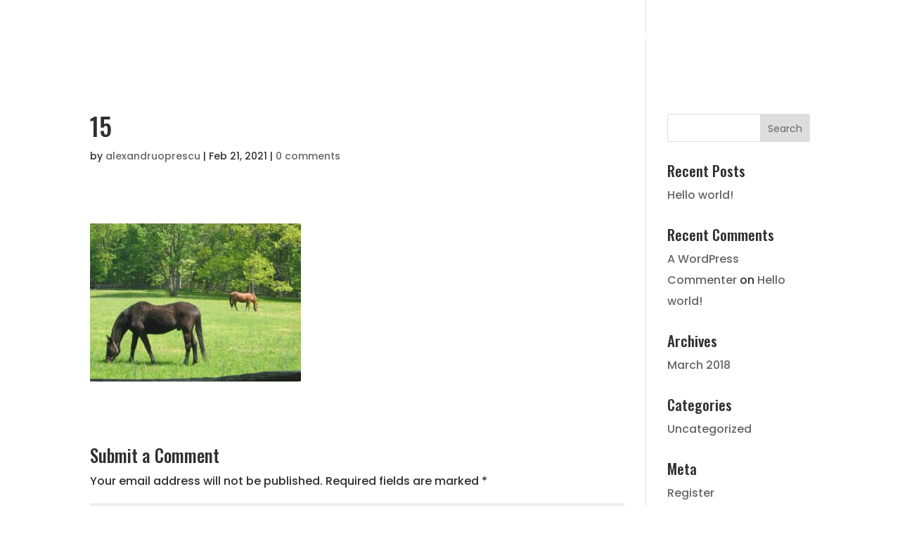

--- FILE ---
content_type: text/css
request_url: https://www.landsendlocustvalley.com/wp-content/themes/erchless/style.css?ver=4.22.2
body_size: 2495
content:
/*
 Theme Name:     Erchless
 Theme URI:      https://www.elegantthemes.com/gallery/divi/
 Description:    Divi Child Theme
 Author:         Elegant Themes
 Author URI:     https://www.elegantthemes.com
 Template:       Divi
 Version:        1.0.0
*/

@import url("../Divi/style.css");

/* =Theme customization starts here
------------------------------------------------------- */

/*---------- GENERAL ----------*/
h6{position:relative; margin-bottom:30px;}
h6:after{content:""; position:absolute; left:50%; transform:translateX(-50%); bottom:-8px; width:100%; max-width:110px; height:1px; background:#fff;}

.white-bg h6:after{background:#e6e8de;}

.home-location h6{margin-bottom:10px;}
.home-location h6:after{bottom:0px; left:0px; transform:unset;}

.btn{display:inline-block; max-width:183px; width:100%; padding:3px 10px; box-sizing:border-box; border:1px transparent solid; background:transparent; text-transform:uppercase; text-align:center; margin:0 9px; transition:.5s all;}
.btn.btn-gray{background:#eff0ea; border-color:#979797; color:#505050; font-size:15px; font-weight:600;}
.btn.btn-gray:focus, .btn.btn-gray:hover, .btn.btn-gray:active{background:#979797; color:#fff;}

@media (max-width: 980px)
{
	.btn{margin-bottom:10px;}
}

/*---------- HOMAPAGE HEADER BG ----------*/
#header-bg{position:absolute; top:0px; left:0px; width:100%; height:230px;
background: -moz-linear-gradient(top, rgba(0,0,0,0.5) 0%, rgba(0,0,0,0) 100%); /* FF3.6-15 */
background: -webkit-linear-gradient(top, rgba(0,0,0,0.5) 0%,rgba(0,0,0,0) 100%); /* Chrome10-25,Safari5.1-6 */
background: linear-gradient(to bottom, rgba(0,0,0,0.5) 0%,rgba(0,0,0,0) 100%); /* W3C, IE10+, FF16+, Chrome26+, Opera12+, Safari7+ */
filter: progid:DXImageTransform.Microsoft.gradient( startColorstr='#50000000', endColorstr='#00000000',GradientType=0 ); /* IE6-9 */}
#header-bg-bottom{position:absolute; bottom:0px; left:0px; width:100%; height:230px;
background: -moz-linear-gradient(top, rgba(0,0,0,0) 0%, rgba(0,0,0,1) 100%); /* FF3.6-15 */
background: -webkit-linear-gradient(top, rgba(0,0,0,0) 0%,rgba(0,0,0,1) 100%); /* Chrome10-25,Safari5.1-6 */
background: linear-gradient(to bottom, rgba(0,0,0,) 0%,rgba(0,0,0,1) 100%); /* W3C, IE10+, FF16+, Chrome26+, Opera12+, Safari7+ */
filter: progid:DXImageTransform.Microsoft.gradient( startColorstr='#00000000', endColorstr='#99000000',GradientType=0 ); /* IE6-9 */}

.et_overlay:before,
.mobile_menu_bar:before{color:#fff !important;}
@media (max-width: 980px)
{
	.et_header_style_left #logo,
	.et_header_style_split #logo{max-width:70%;}
}

/*---------- NAVIGATION ----------*/
#top-menu-nav .nav > li > a{font-weight:200; text-transform:uppercase;}
#top-menu li{padding-left:70px; padding-right:0px;}
#top-menu li.current-menu-item > a{color:#fff;}


#main-header .et_mobile_menu{background-color:rgba(0,0,0,0.6) !important; background-color:rgba(0,0,0,0.6); width:140%; left:-20%; border-color:#000000;}

.mobile_nav.opened .mobile_menu_bar_toggle{transition:.5 all;}
.mobile_nav.opened .mobile_menu_bar_toggle:before{content: "\4d";}

@media (max-width:1599px)
{
	#top-menu li{padding-left:40px;}
}
@media (max-width:1365px)
{
	#top-menu li{padding-left:18px;}
}
@media (max-width:1199px)
{
	#top-menu li{padding-left: 4px;}
	#top-menu li a{font-size: 15px !important;}
}
@media (max-width: 980px)
{
	#main-header{background-color:rgba(0,0,0,0.6) !important;}
	.et_fixed_nav #main-header{position:fixed; top:0px !important;}
	.et_mobile_menu li a{font-weight:200; text-transform:uppercase; padding:10px 10%;}
}

/*---------- HOMAPAGE MAINSLIDE ----------*/
.et_pb_fullwidth_header_subhead{position:relative;}
.et_pb_fullwidth_header_subhead:after{content:""; position:absolute; left:50%; transform:translateX(-50%); bottom:-9px; width:100%; max-width:110px; height:1px; background:#fff;}

.home-location h1{padding-bottom:40px;}

/*---------- AMENITIES TABLE ----------*/
.amenities-table{background:#f7f8f4;}
.amenities-table .et_pb_column{display:flex; justify-content:center;}
.amenities-table .et_pb_module{padding:15px 39px; margin-bottom:0px !important; border-right: 1px #e6e8de solid;}
.amenities-table .et_pb_module:last-child{border-right:none;}
.amenities-table p{text-align:center;}
.amenities-table strong{display:block; margin-bottom:20px;}

@media (max-width: 980px)
{
	.amenities-table .et_pb_column{display:block}
	.amenities-table .et_pb_module{border-bottom:1px #e6e8de solid; border-right:none;}
	.amenities-table .et_pb_module:last-child{border-bottom:none;}
	.amenities-table strong{margin-bottom:10px;}
}

/*---------- DARIN ----------*/
.image-maria{margin-left:0px !important; display:flex; flex-direction:column; justify-content:flex-end;}
p.blue{color:#009cbd; padding:30px 0; font-size:16px;}


.ds-vertical-align {display:flex;  flex-direction:column;  justify-content:flex-end; padding-bottom:100px} 
.ds-vertical-align img{margin-bottom:100px;}
.ds-vertical-align hr{border:none; width:20%; background:#ccc; height:1px; margin:2em auto 3em auto; padding:0px;}
.ds-vertical-align p span{font-size:13px;}


/*---------- FOOTER ----------*/
#main-footer{background:url("http://wp.erealtymedia.com/erchless/wp-content/uploads/sites/40/2018/07/footer-bg-overview.jpg") no-repeat top center; background-size:cover;}
#footer-widgets .footer-widget li:before{display:none !important;}
#main-footer .widget_nav_menu{width:100%;}
#main-footer .widget_nav_menu #menu-main-nav{display:flex; justify-content:flex-end;}
#main-footer .widget_nav_menu .menu li{padding-left:40px;}
#main-footer .widget_nav_menu .menu li a{color:#ffffff; font-size:15px; text-transform:uppercase; font-weight:200;}

#footer-info{width:100%; font-weight:200; text-transform:uppercase; text-align:center; padding:100px 0 350px 0;}

@media (max-width:1599px)
{
	#main-footer .widget_nav_menu .menu li{padding-left:30px;}
}
@media (max-width:1365px)
{
	#main-footer .widget_nav_menu .menu li{padding-left:18px;}
}
@media (max-width:1199px)
{
	#main-footer .widget_nav_menu .menu li{padding-left:9px;}
	#main-footer .widget_nav_menu .menu li a{font-size:14px;}
}
@media (max-width: 980px)
{
	#nav_menu-2{display:none !important;}
	#footer-info{padding:30px 0 30px 0; font-size:18px !important;}
	
	#footer-widgets .footer-widget .fwidget:last-child {text-align:center; width:100%;}
	#footer-widgets{padding: 12% 0 0 0;}
	#footer-widgets .footer-widget:nth-child(n), .footer-widget .fwidget{margin-bottom:0px !important;;}	
}
@media (min-width:981px)
{
    .footer-widget:nth-child(even){padding-top:45px; margin-bottom:0px !important;}
}
/*---------- SECONDARY ----------*/
.secondary-post-title{min-height:400px;}
.secondary-post-title h1{padding-bottom:0px !important;}
.secondary-post-title .et_pb_title_container{position:absolute; left:50%; transform:translateX(-50%); bottom:25px;}

.ajax-loader{display:none !important; position:absolute;}
.et_contact_bottom_container .et_pb_button:hover{padding:.3em 1.5em; background-color:#33b0ca; border-color:#33b0ca; color:#fff;}

@media (max-width:1199px)
{
	.secondary-post-title{min-height:300px;}
}
@media (max-width: 980px)
{
	.secondary-post-title{min-height:20px;}
}


.structures-bg-text .et_pb_text_inner{background:#fff; padding:50px;}
.structures-bg-text .et_pb_text_inner h3{padding-bottom:30px;}
.structures-bg-text .et_pb_text_inner label{font-weight:700; max-width:200px; text-align:right; display:inline-block; margin-right:20px; width:28%; vertical-align:top;}
.structures-bg-text .et_pb_text_inner span{display:inline-block; width: calc(70% - 20px);}

@media (max-width: 1199px)
{
	.structures-bg-text .et_pb_text_inner div{margin-bottom:10px;}
	.structures-bg-text .et_pb_text_inner label{text-align:center; width:100%; max-width: 100%; margin-right:0px;}
	.structures-bg-text .et_pb_text_inner span{text-align:center; width:100%;}
}
@media (max-width: 980px)
{
.brochure-code{display:none;}
}
